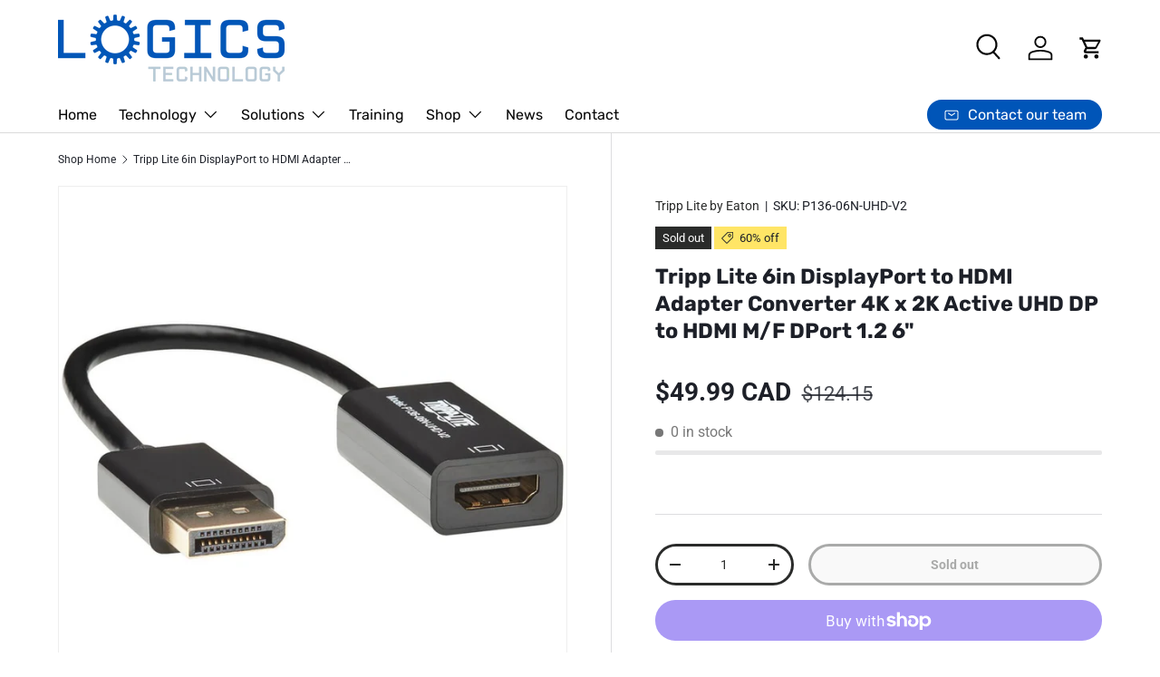

--- FILE ---
content_type: text/css
request_url: https://logicstechnology.com/cdn/shop/t/14/assets/swatches.css?v=102527016290197429331730937519
body_size: -590
content:
@charset "UTF-8";

[data-swatch="platinum"] { --swatch-color:#86888a}[data-swatch="graphite"] { --swatch-color:#525556}



--- FILE ---
content_type: text/css
request_url: https://logicstechnology.com/cdn/shop/t/14/assets/navigation-mega-sidebar.css?v=160452450255583243431730937494
body_size: 49
content:
@media (max-width: 768.98px){.main-nav__badge{display:none}}@media (min-width: 769px){.main-nav__badge--1{background-color:rgba(var(--badge-1-color)/.1);color:rgb(var(--badge-1-color))}.main-nav__badge--2{background-color:rgba(var(--badge-2-color)/.1);color:rgb(var(--badge-2-color))}.main-nav__badge--3{background-color:rgba(var(--badge-3-color)/.1);color:rgb(var(--badge-3-color))}}@media (max-width: 768.98px){.main-nav__grandchild-grid li:first-child .main-nav__item,.main-nav__grandchild-grid .main-nav__item{padding-top:0}}@media (min-width: 769px){.mega-nav--sidebar{min-height:400px;scrollbar-gutter:stable both-edges}.mega-nav--sidebar .main-nav__item--go{display:none}.mega-nav--sidebar .main-nav__grandchild{padding-bottom:0}.mega-nav--sidebar .child-nav__item,.mega-nav--sidebar .main-nav__grandchild{padding-right:0;padding-left:0}.mega-nav--sidebar .main-nav__grandchild:not(.main-nav__grandchild-grid){padding-top:calc(4 * var(--space-unit))}.mega-nav--sidebar .child-nav__item{padding-top:2rem;padding-bottom:2rem}.mega-nav--sidebar .child-nav__collection-image{min-height:54px}.mega-nav--sidebar .child-nav__item--toggle:not(.nav__item--no-underline),.mega-nav--sidebar .child-nav>li>.child-nav__item:not(.nav__item--no-underline){border-bottom:1px solid var(--nav-line-color)}.mega-nav--sidebar .main-nav__grandchild .main-nav__item{padding:0 0 1em;font-size:.88em}.mega-nav--sidebar .main-nav__collection-image{margin-inline-end:1rem}.mega-nav--sidebar .child-nav{position:relative;min-height:var(--sidebar-height, auto);transition:min-height .2s}.mega-nav--sidebar .child-nav__item--toggle{width:250px;padding:0 .5em;transition:background-color .3s}.mega-nav--sidebar .child-nav>li>.child-nav__item{width:250px;padding-inline-start:.5em;transition:background-color .3s}.mega-nav--sidebar .child-nav>li>.child-nav__item:hover{background-color:rgba(var(--text-color)/.05)}.mega-nav--sidebar .child-nav__item--toggle+.disclosure__panel{visibility:hidden;position:absolute;top:0;right:0;left:250px;min-height:350px;max-height:350px;padding-inline-start:calc(8 * var(--space-unit));transition:opacity .3s,visibility .3s;opacity:0}[dir=rtl] .mega-nav--sidebar .child-nav__item--toggle+.disclosure__panel{right:250px;left:0}.mega-nav--sidebar .child-nav__item--toggle:hover a,.mega-nav--sidebar .child-nav__item--toggle.is-visible a,.mega-nav--sidebar .child-nav>li>.child-nav__item:hover{color:rgba(var(--nav-text-color)/1)}.js .mega-nav--sidebar .child-nav__item--toggle.is-visible{background-color:rgba(var(--text-color)/.05)}.js .mega-nav--sidebar .child-nav__item--toggle.is-visible+.disclosure__panel{visibility:visible;max-height:none;opacity:1}.no-js .mega-nav--sidebar .child-nav__item--toggle:hover,.no-js .mega-nav--sidebar .child-nav__item--toggle:focus{background-color:rgba(var(--text-color)/.05)}.no-js .mega-nav--sidebar .child-nav__item--toggle:hover+.disclosure__panel,.no-js .mega-nav--sidebar .child-nav__item--toggle:focus+.disclosure__panel{visibility:visible;opacity:1}.no-js .mega-nav--sidebar .disclosure__panel:hover{visibility:visible;opacity:1}.mega-nav--sidebar .main-nav__item-content,.mega-nav--sidebar .child-nav__item{justify-content:space-between;width:100%}.mega-nav--sidebar .child-nav__item .icon{transform:rotate(-90deg)!important}[dir=rtl] .mega-nav--sidebar .child-nav__item .icon{transform:rotate(90deg)!important}.mega-nav--sidebar .mega-nav--promos-right .child-promos{flex-basis:300px;padding-inline-start:calc(8 * var(--space-unit))}.mega-nav--sidebar .mega-nav--promos-right .main-nav__promos{margin-top:0}.no-js .mega-nav--sidebar .child-nav__item{pointer-events:none}.md\:nav-gap-y-4{row-gap:calc(4 * var(--space-unit))}.md\:nav-gap-x-8{column-gap:calc(8 * var(--space-unit))}.md\:nav-grid-cols-4{grid-template-columns:repeat(4,minmax(0,1fr))}}@media (min-width: 1280px){.mega-nav--sidebar .child-nav__item--toggle{width:300px}.mega-nav--sidebar .child-nav>li>.child-nav__item{width:300px}.mega-nav--sidebar .child-nav__item--toggle+.disclosure__panel{left:300px}[dir=rtl] .mega-nav--sidebar .child-nav__item--toggle+.disclosure__panel{right:300px;left:0}}@media (hover: none){.mega-nav--sidebar .child-nav__item--toggle .main-nav__item-content{pointer-events:none}}
/*# sourceMappingURL=/cdn/shop/t/14/assets/navigation-mega-sidebar.css.map?v=160452450255583243431730937494 */
